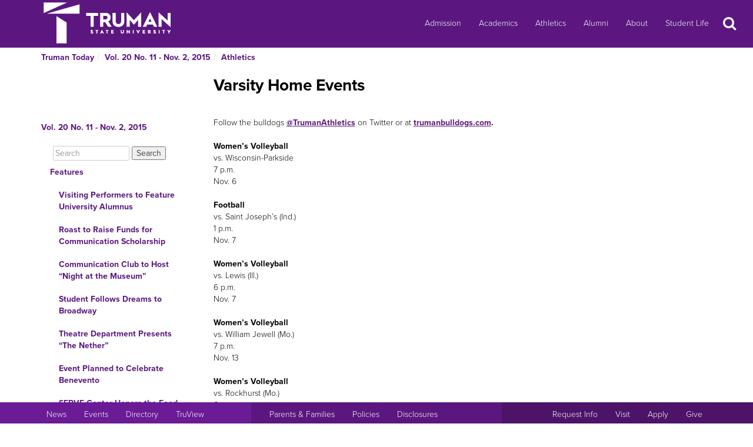

--- FILE ---
content_type: text/html
request_url: http://newsletter.truman.edu/article.asp?id=11723
body_size: 24865
content:
<!DOCTYPE html PUBLIC "-//W3C//DTD XHTML 1.1//EN"
    "http://www.w3.org/TR/xhtml11/DTD/xhtml11.dtd">
<html xmlns="http://www.w3.org/1999/xhtml" lang="en">
<!-- #BeginTemplate "templates/dept.dwt" -->
<head>
<meta charset="UTF-8">
<!-- #BeginEditable "doctitle" -->

<title>Varsity Home Events - Vol. 20 No. 11 - Nov. 2, 2015 | Truman Today Athletics</title>
<!-- #EndEditable -->
<link rel="stylesheet" type="text/css" href="//images.truman.edu/web/responsive/style.css" />
<link rel="stylesheet" type="text/css" href="/includes/site_specific.css" />

	<link rel="alternate" type="application/rss+xml" title="Truman Today" href="http://newsletter.truman.edu/rss.aspx?id=29" />	
<!-- Google tag (gtag.js) -->
<script async src="https://www.googletagmanager.com/gtag/js?id=G-17TM9PH2DG"></script>
<script>
  window.dataLayer = window.dataLayer || [];
  function gtag(){dataLayer.push(arguments);}
  gtag('js', new Date());

  gtag('config', 'G-17TM9PH2DG');
</script>
<script type="text/javascript">

  var _gaq = _gaq || [];
  _gaq.push(['_setAccount', 'UA-36643857-1']);
  _gaq.push(['_trackPageview']);

  (function() {
    var ga = document.createElement('script'); ga.type = 'text/javascript'; ga.async = true;
    ga.src = ('https:' == document.location.protocol ? 'https://ssl' : 'http://www') + '.google-analytics.com/ga.js';
    var s = document.getElementsByTagName('script')[0]; s.parentNode.insertBefore(ga, s);
  })();

</script>
<!-- BEGIN SHAREAHOLIC CODE -->
<link rel="preload" href="https://cdn.shareaholic.net/assets/pub/shareaholic.js" as="script" />
<meta name="shareaholic:site_id" content="c6279eda80a430beb84492ad9343b9cb" />
<script data-cfasync="false" async src="https://cdn.shareaholic.net/assets/pub/shareaholic.js"></script>
<!-- END SHAREAHOLIC CODE -->

<meta http-equiv="Content-Type" content="text/html; charset=UTF-8">

<meta name="viewport" content="width=device-width, initial-scale=1">
<link rel="profile" href="http://gmpg.org/xfn/11">
    <link rel="icon" type="image/png" href="https://images.truman.edu/favicon-16x16.png" sizes="16x16">
    <link rel="icon" type="image/png" href="https://images.truman.edu/favicon-32x32.png" sizes="32x32">
    <link rel="icon" type="image/png" href="https://images.truman.edu/favicon-96x96.png" sizes="96x96">
    <link rel="apple-touch-icon" href="https://images.truman.edu/favicon-120x120.png">
    <link rel="apple-touch-icon" sizes="180x180" href="https://images.truman.edu/favicon-180x180.png">
    <link rel="apple-touch-icon" sizes="152x152" href="https://images.truman.edu/favicon-152x152.png">
    <link rel="apple-touch-icon" sizes="167x167" href="https://images.truman.edu/favicon-167x167.png">


		<script type="text/javascript" src="http://images.truman.edu/web/scriptaculous/prototype.js"></script>
		<script type="text/javascript" src="http://images.truman.edu/web/scriptaculous/scriptaculous.js"></script>
		<script src="https://ajax.googleapis.com/ajax/libs/jquery/3.3.1/jquery.min.js"></script>
	    <script type="text/javascript">
	        jQuery.noConflict();
	    </script>
		<link rel="stylesheet" href="https://ajax.googleapis.com/ajax/libs/jqueryui/1.12.1/themes/smoothness/jquery-ui.css">
		<script src="https://ajax.googleapis.com/ajax/libs/jqueryui/1.12.1/jquery-ui.min.js"></script>
		<script type="text/javascript" src="/web/js/scripts.js"></script>		
		
		<script type="text/javascript" src="//use.typekit.net/uiz8pfm.js"></script>
		<script type="text/javascript">try{Typekit.load();}catch(e){}</script>

<script src="http://images.truman.edu/web/lightview/js/lightview.js" type="text/javascript"></script>
<link rel="stylesheet" type="text/css" href="http://images.truman.edu/web/lightview/css/lightview.css" />
<script type="text/javascript" src="http://images.truman.edu/web/dept/slideshow.js"></script>
<script type="text/javascript" src="http://images.truman.edu/web/tru_wib/tabs.js"></script>
<script type="text/javascript">
jQuery(document).ready(function () {
	if (jQuery('a#jumptobottom').css("position") != 'fixed') {
		jQuery('link[href="/web/responsive/style.css"]').attr({'href':"/web/responsive/style.css?version=2017"});
		jQuery('link[href="https://secure.truman.edu/web/responsive/style.css"]').attr({'href':"/web/responsive/style.css?version=2017"});
	}
});
</script>
<base href="https://newsletter.truman.edu/" />


<!-- #BeginEditable "head" -->

<link rel="image_src" href="http://newsletter.truman.edu//newsletters/TrumanToday/images/stockvolleyballhands.jpg" />
<meta name="twitter:card" content="summary_large_image" />
<meta name="twitter:site" content="@trumanstate" />
<meta name="twitter:creator" content="@trumanstate" />
<meta property="og:title" content="Varsity Home Events - Vol. 20 No. 11 - Nov. 2, 2015 | Truman Today Athletics" />
<meta property="og:url" content="http://newsletter.truman.edu/article.asp?id=11723" />
<meta property="og:image" content="http://newsletter.truman.edu//newsletters/TrumanToday/images/stockvolleyballhands.jpg" />
<meta property="og:description" content="" />
<meta property="article:published_time" content="20151102" />

<!-- #EndEditable -->

</head>

<body class="twelvecol">
<!-- Fixed navbar -->
<nav class="navbar navbar-inverse navbar-fixed-top" aria-label="Primary Navigation">
    <a class="skip-link screen-reader-text" href="#content">Skip to content</a>

	<div class="container" id="header-navbar-container">
                    <button id="sidebartoggle" type="button" class="btn btn-primary btn-xs hidden-sm hidden-md hidden-lg" data-toggle="offcanvas">
                    	<span class="sr-only">Open Menu</span>
                    	<span class="fa fa-bars fa-2x" aria-hidden="true" aria-title="menu"></span>
           			</button>
                <div class="navbar-header">
			<a class="navbar-brand" href="http://www.truman.edu/">
                <img src="/web/responsive/trumanLogoNew2x.png" alt="Truman State University" id="logo">
                            </a>
		</div>
        <button type="button" class="navbar-toggle collapsed" data-toggle="collapse" data-target="#navbar,#headersearch" aria-expanded="false" aria-controls="navbar">
            <span class="sr-only hidden-print">Toggle navigation</span>
            <span id="mobileNavIcon" class="fa fa-plus fa-2x" aria-hidden="true" aria-title="Show more links"></span>
        </button>

	</div>
    <div id="navbar" class="navbar-collapse collapse">
        <ul id="menu-primary-menu" class="nav navbar-nav">
            <li id="menu-item-50416" class="menu-item menu-item-type-post_type menu-item-object-page menu-item-50416"><a title="Admission" href="http://www.truman.edu/admission-cost/">Admission</a></li>
            <li id="menu-item-50421" class="menu-item menu-item-type-post_type menu-item-object-page menu-item-50421"><a title="Academics" href="http://www.truman.edu/majors-programs/">Academics</a></li>
            <li id="menu-item-50422" class="menu-item menu-item-type-custom menu-item-object-custom menu-item-50422"><a title="Athletics" href="http://www.trumanbulldogs.com/">Athletics</a></li>
            <li id="menu-item-50418" class="menu-item menu-item-type-post_type menu-item-object-page menu-item-50418"><a title="Alumni" href="http://www.truman.edu/alumni-donors/">Alumni</a></li>
            <li id="menu-item-50420" class="menu-item menu-item-type-post_type menu-item-object-page menu-item-50420"><a title="About" href="http://www.truman.edu/about/">About</a></li>
            <li id="menu-item-86489" class="menu-item menu-item-type-post_type menu-item-object-page menu-item-86489"><a title="Student Life" href="http://www.truman.edu/student-life/">Student Life</a></li>
        </ul>
        <button id="searchtoggle" type="button" class="btn btn-xs hidden-xs hidden-sm hidden-md" data-toggle="collapse" data-target="#headersearch">
        	<span class="sr-only">Search</span>
        	<span class="fa fa-search fa-inverse fa-2x" aria-hidden="true" aria-title="Search"></span>
        </button>
    </div>
    <div class="homepage-search collapse container" id="headersearch">
                <form method="get" action="https://www.truman.edu/">
                <div class="form-group form-group-lg input-group input-group-lg">
                    <input type="text" name="s" class="form-control homepage-search-field" placeholder="Search" title="Search" aria-label="Search">
                    <span class="input-group-btn">
                        <button class="btn btn-primary search-homepage-go-button" type="button">Go!</button>
                      </span>                    
                </div>
                </form>
            </div></nav>
<div class="container" id="content">
            <div class="container">
    	<ul class="breadcrumb"><li><a href="http://newsletter.truman.edu/newsletter.asp?id=29">Truman Today</a></li><li><a href="/issue.asp?id=521&command=CurrIssue">Vol. 20 No. 11 - Nov. 2, 2015</a></li><li><a href="/section.asp?id=521&command=NthSection=10&section=10">Athletics</a></li></ul>
      </div>
        

    <div class="row row-offcanvas row-offcanvas-left">

        <div id="sidebar" class="col-xs-9 col-sm-3 sidebar-offcanvas">
            
<aside id="secondary" class="widget-area">
				<p class="leftheader"><a href="/issue.asp?id=521&command=CurrIssue">Vol. 20 No. 11 - Nov. 2, 2015</a></p>
			<form action="http://trumantoday.truman.edu/search_results.asp" id="cse-search-box" class="truman_site_search">
					<div>
						<label for="site_search" style="display: none">Search Truman Today</label>
						  <input type="hidden" name="cx" value="014461363627659374908:n9ir0jpkosy" />
						  <input type="hidden" name="cof" value="FORID:11" />
						  <input type="text" name="q" size="25" id="site_search" style="margin-left: 20px; width: 130px" placeholder="Search" aria-label="Search"  />
						  <input type="submit" name="sa" value="Search" />
					</div>
			</form>
			<ul class="list-group list-group-root" style="margin-top: 0;"><li><a  class="list-group-item"href="/section.asp?id=521&command=NthSection=1&section=1">Features</a><ul class="list-group"><li><a  class="list-group-item"href="article.asp?id=11763">Visiting Performers to Feature University Alumnus</a></li><li><a  class="list-group-item"href="article.asp?id=11764">Roast to Raise Funds for Communication Scholarship</a></li><li><a  class="list-group-item"href="article.asp?id=11765">Communication Club to Host &ldquo;Night at the Museum&rdquo;</a></li><li><a  class="list-group-item"href="article.asp?id=11753">Student Follows Dreams to Broadway</a></li><li><a  class="list-group-item"href="article.asp?id=11768">Theatre Department Presents &ldquo;The Nether&rdquo;</a></li><li><a  class="list-group-item"href="article.asp?id=11754">Event Planned to Celebrate Benevento</a></li><li><a  class="list-group-item"href="article.asp?id=11766">SERVE Center Honors the Food Bank for Central and Northeast Missouri as Community Partner of the Year</a></li><li><a  class="list-group-item"href="article.asp?id=11770">Professor Performs in Ireland</a></li></ul></li><li><a  class="list-group-item"href="/section.asp?id=521&command=NthSection=2&section=2">Announcements</a><ul class="list-group"><li><a  class="list-group-item"href="article.asp?id=11735">Real Life 101 Offers Students Advice</a></li><li><a  class="list-group-item"href="article.asp?id=11737">CMDS Hosts Graduate Student Open House</a></li><li><a  class="list-group-item"href="article.asp?id=11758">Costa Rica Summer Study Abroad Info Meetings</a></li><li><a  class="list-group-item"href="article.asp?id=11769">Alternative Spring Break to Visit Nashville</a></li><li><a  class="list-group-item"href="article.asp?id=11738">Foundation Scholarships Deadline Nov. 3</a></li><li><a  class="list-group-item"href="article.asp?id=11767">Windfall to Host Creative Reading </a></li><li><a  class="list-group-item"href="article.asp?id=11739">Public Relations Internship Available</a></li><li><a  class="list-group-item"href="article.asp?id=11740">Faculty Forum to Examine Chess</a></li><li><a  class="list-group-item"href="article.asp?id=11741">Cheer Clinic Set for Nov. 7</a></li><li><a  class="list-group-item"href="article.asp?id=11742">Free Self-Defense Class Offered</a></li><li><a  class="list-group-item"href="article.asp?id=11743">MAC Participates in Native American Heritage Month</a></li><li><a  class="list-group-item"href="article.asp?id=11744">26th Annual Philosophy and Religion Conference</a></li><li><a  class="list-group-item"href="article.asp?id=11745">Opportunities Available in Washington, D.C.</a></li><li><a  class="list-group-item"href="article.asp?id=11746">Humanity in Action Fellowship Program</a></li><li><a  class="list-group-item"href="article.asp?id=11747">Apply for the John Lewis Fellowship Program</a></li><li><a  class="list-group-item"href="article.asp?id=11750">NEMO Alumni Chapter Hosts &ldquo;Dawgs for Dogs&rdquo;</a></li><li><a  class="list-group-item"href="article.asp?id=11751">Bone Marrow Drive Set for Nov. 9-10</a></li><li><a  class="list-group-item"href="article.asp?id=11752">Call for Papers for the Women and Gender Studies Conference 2016</a></li><li><a  class="list-group-item"href="article.asp?id=11757">Holiday Door Decorating Contest</a></li><li><a  class="list-group-item"href="article.asp?id=11759">Muslim Student Association Hosts Eid Carnival</a></li><li><a  class="list-group-item"href="article.asp?id=11760">Social Wall Compiles All Truman Social Media for Viewing</a></li><li><a  class="list-group-item"href="article.asp?id=11761">Student Interest in Cricket Club</a></li></ul></li><li><a  class="list-group-item"href="/section.asp?id=521&command=NthSection=3&section=3">Notables</a><ul class="list-group"></ul></li><li><a  class="list-group-item"href="/section.asp?id=521&command=NthSection=7&section=7">Scholarship Opportunities</a><ul class="list-group"><li><a  class="list-group-item"href="article.asp?id=11732">Apply for the Robert L. Gould Scholastic Award</a></li><li><a  class="list-group-item"href="article.asp?id=11733">Apply for the Morris K. Udall Foundation Scholarships</a></li></ul></li><li><a  class="list-group-item"href="/section.asp?id=521&command=NthSection=8&section=8">Kirksville Events</a><ul class="list-group"><li><a  class="list-group-item"href="article.asp?id=11730">Food Bank Drive</a></li></ul></li><li><a  class="list-group-item"href="/section.asp?id=521&command=NthSection=9&section=9">Calendars</a><ul class="list-group"><li><a  class="list-group-item"href="article.asp?id=11725">Lyceum Schedule</a></li><li><a  class="list-group-item"href="article.asp?id=11726">School of Arts and Letters Events</a></li><li><a  class="list-group-item"href="article.asp?id=11727">History Department World War I Film Series</a></li><li><a  class="list-group-item"href="article.asp?id=11728">Global Issues Colloquium Schedule</a></li><li><a  class="list-group-item"href="article.asp?id=11729">Campus and Community Calendars</a></li></ul></li><li><a  class="list-group-item"href="/section.asp?id=521&command=NthSection=10&section=10">Athletics</a><ul class="list-group"><li><a  class="list-group-item currentpage"href="article.asp?id=11723">Varsity Home Events</a></li><li><a  class="list-group-item"href="article.asp?id=11724">Truman Intramural Recreational Sports Planner</a></li></ul></li><li><a  class="list-group-item"href="/section.asp?id=521&command=NthSection=11&section=11">Online Surveys</a><ul class="list-group"><li><a  class="list-group-item"href="article.asp?id=11771">Survey: Serve the Kirksville Community in Just Five Minutes</a></li></ul></li><li><a  class="list-group-item"href="/section.asp?id=521&command=NthSection=12&section=12">Submission Information</a><ul class="list-group"></ul></li><li><a  class="list-group-item"href="/section.asp?id=521&command=NthSection=13&section=13">Archives</a><ul class="list-group"></ul></li></ul>
</aside><!-- #secondary -->        </div>

        <div id="oncanvas" class="col-xs-12 col-sm-9">


<article id="post-5422" class="post-5422 page type-page status-publish hentry">
<!-- .entry-header -->

	<div class="entry-content">
	


					
<!-- #BeginEditable "maincontent" -->

<h1>Varsity Home Events</h1>
<div class="articlecontent">
 <br />Follow the bulldogs <a href="https://twitter.com/TrumanAthletics?ref_src=twsrc%5Egoogle%7Ctwcamp%5Eserp%7Ctwgr%5Eauthor">@TrumanAthletics</a> on Twitter or at <a href="http://www.trumanbulldogs.com/">trumanbulldogs.com</a><b>.<br /></b><b><br />Women’s Volleyball</b><br />vs. Wisconsin-Parkside<br />7 p.m.<br />Nov. 6<br /><br /><b>Football</b><br />vs. Saint Joseph’s (Ind.)<br />1 p.m.<br />Nov. 7<br /><b><br />Women’s Volleyball</b><br />vs. Lewis (Ill.)<br />6 p.m.<br />Nov. 7<br /><b><br />Women’s Volleyball</b><br />vs. William Jewell (Mo.)<br />7 p.m.<br />Nov. 13<br /><br /><b>Women’s Volleyball</b><br />vs. Rockhurst (Mo.)<br />6 p.m.<br />Nov. 14<br /><br /><b>Football</b><br />vs. McKendree (Ill.)<br />1 p.m.<br />Nov. 14<br /><br /><div align="center"><img src="/newsletters/TrumanToday/images/stockvolleyballhands.jpg" alt="stockvolleyballhands.jpg " style="width:700; height:467" /><br /></div>
</div>




<div class="shareaholic-canvas" data-app="share_buttons" data-app-id="29012181"></div>
<div class="prevnext">
	
		<a href="article.asp?id=11729&command=PrevArticle"><img src="/images/leftarrow.png" alt="Previous" title="Previous Section" /></a>
	
		<a href="article.asp?id=11771&command=NextArticle"><img src="/images/rightarrow.png" alt="Next" title="Next Section" /></a>
	
</div>

<!-- #EndEditable -->

		<!-- #BeginEditable "rightside" -->		
		<!-- #EndEditable -->
			</div><!-- .entry-content -->

	</article><!-- #post-## -->
        </div><!-- #main -->
    </div><!-- .row -->


	</div><!-- #container -->
<footer id="colophon" class="footer">

    <div id="footer0">
        <div class="col-xs-12 col-sm-12 col-md-6 col-lg-4" style="text-align: center">
            <img src="/web/responsive/logo-small.png" alt="Truman Logo" style="width: 60px">
        </div>
        <div class="col-xs-12 col-sm-12 col-md-6 col-lg-4" id="address">
            <a href="http://www.truman.edu/admission-cost/visit-truman/campus-map-directions/" aria-label="Sitewide link to Campus Maps and Directions">Maps &amp; Directions</a> | <a href="http://www.truman.edu/contact-us/" aria-label="Sitewide Contact Us link">Contact Us</a>
            <address><a href="http://copyright.truman.edu/" aria-label="Sitewide Copyright link">Copyright</a> <script>document.write(new Date().getFullYear())</script> Truman State University<br>
                100 E. Normal Avenue • <a href="http://kirksville.truman.edu/" aria-label="Sitewide link to Kirksville information">Kirksville</a>, MO 63501
            </address>
        </div>
        <div class="col-xs-12 col-sm-12 col-md-4 col-lg-4" id="social">
            <a href="https://www.facebook.com/trumanstateuniversity" id="facebook" aria-label="Facebook">
                                    <span class="fa-stack fa-2x">
                                        <span class="fa fa-circle fa-stack-2x" aria-hidden="true"></span>
                                        <span class="fa fa-facebook fa-inverse fa-stack-1x fa-social" aria-hidden="true"></span>
                                    </span>
            </a>
            <a href="https://twitter.com/TrumanState" id="twitter" aria-label="Twitter">
                                    <span class="fa-stack fa-2x">
                                        <span class="fa fa-circle fa-stack-2x" aria-hidden="true"></span>
                                        <span class="fa fa-twitter fa-inverse fa-stack-1x fa-social" aria-hidden="true"></span>
                                    </span>
            </a>
            <a href="https://youtube.com/trumanuniversity" id="youtube" aria-label="YouTube">
                                    <span class="fa-stack fa-2x">
                                        <span class="fa fa-circle fa-stack-2x" aria-hidden="true"></span>
                                        <span class="fa fa-youtube fa-inverse fa-stack-1x fa-social" aria-hidden="true"></span>
                                    </span>
            </a>
            <a href="https://www.instagram.com/trumanstate/" id="instagram" aria-label="Instagram">
                                    <span class="fa-stack fa-2x">
                                        <span class="fa fa-circle fa-stack-2x" aria-hidden="true"></span>
                                        <span class="fa fa-instagram fa-inverse fa-stack-1x fa-social" aria-hidden="true"></span>
                                    </span>
            </a>
            <a href="http://www.linkedin.com/edu/truman-state-university-18718" id="linkedin" aria-label="LinkedIn">
                                    <span class="fa-stack fa-2x">
                                        <span class="fa fa-circle fa-stack-2x" aria-hidden="true"></span>
                                        <span class="fa fa-linkedin fa-inverse fa-stack-1x fa-social" aria-hidden="true"></span>
                                    </span>
            </a>
            <a href="http://www.snapchat.com/add/trumanstateu/" id="snapchat" aria-label="Snapchat">
                                    <span class="fa-stack fa-2x">
                                        <span class="fa fa-circle fa-stack-2x" aria-hidden="true"></span>
                                        <span class="fa fa-snapchat fa-inverse fa-stack-1x fa-social" aria-hidden="true"></span>
                                    </span>
            </a>
        </div>
    </div>
    <div class="footercontainer">
        <div class="site-info col-md-4 col-sm-12 col-xs-12" id="footer1">
            <nav class="navbar" aria-label="Resources">
                <ul class="nav navbar-nav">
                    <li><a href="http://www.truman.edu/news/" aria-label="University News">News</a></li>
                    <li><a href="http://www.truman.edu/event/" aria-label="University Events">Events</a></li>
                    <li><a href="http://www.truman.edu/directory/" aria-label="Search Directory of Faculty, Staff, and Students">Directory</a></li>
                    <li><a href="http://www.truman.edu/truview-login/" aria-label="Main link to TruView login">TruView</a></li>
                </ul>
            </nav>
        </div><!-- .site-info -->
        <div class="col-md-4 col-sm-12 col-xs-12" id="footer2">
            <nav class="navbar" aria-label="Information">
                <ul class="nav navbar-nav">
                    <li><a href="http://www.truman.edu/parents-families/" aria-label="Main link to Parents&#39; Page">Parents &amp; Families</a></li>
                    <li><a href="http://www.truman.edu/policies/" aria-label="Main link to Policies">Policies</a></li>
                    <li><a href="http://consumerinformation.truman.edu/" aria-label="Main Link to Consumer Information Disclosures">Disclosures</a></li>
                    <li><a href="http://employment.truman.edu/" aria-label="Main link to Employment Opportunities listings">Employment</a></li>
                </ul>
            </nav>
        </div>

        <div class="col-md-4 col-sm-12 col-xs-12" id="footer3">
            <nav class="navbar" aria-label="Common Tasks">
            <ul class="nav navbar-nav">
                <li><a href="http://www.truman.edu/request-information/" aria-label="Main link to Request More Information about Truman">Request Info</a></li>
                <li><a href="http://www.truman.edu/admission-cost/visit-truman/" aria-label="Main link to Schedule a Visit to Truman&#39;s campus">Visit</a></li>
                <li><a href="http://www.truman.edu/admission-cost/apply-to-truman/" aria-label="Main link to Apply to attend Truman">Apply</a></li>
                <li><a href="http://www.truman.edu/giving/" aria-label="Main link to donate to Truman">Give</a></li>
            </ul>
            </nav>
        </div>
    </div>
</footer><!-- #colophon -->
<a id="jumptobottom" aria-label="Jump to bottom of page" href="javascript: void(0)">
    <span class="fa-stack fa-2x">
        <span class="fa fa-circle fa-stack-2x" aria-hidden="true"></span>
        <span class="fa fa-long-arrow-down fa-stack-1x" aria-hidden="true"></span>
    </span>
</a>
<script type="text/javascript" src="/web/responsive/bootstrap.min.js"></script>
<script type="text/javascript" src="/web/responsive/custom.js"></script>

</body></html>

</body>
<!-- #EndTemplate -->
</html>